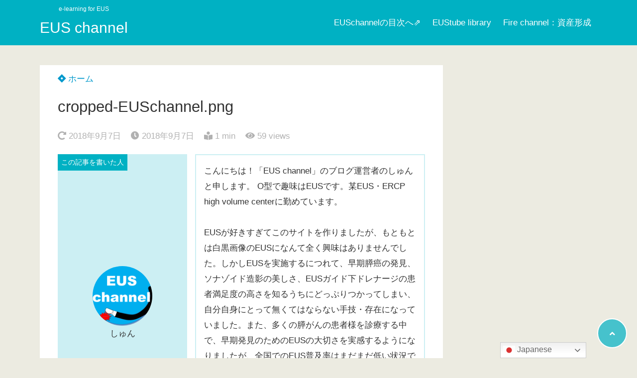

--- FILE ---
content_type: application/javascript; charset=utf-8;
request_url: https://dalc.valuecommerce.com/app3?p=885508291&_s=https%3A%2F%2Fmasterofeus.com%2Fcropped-euschannel-png%2F&vf=iVBORw0KGgoAAAANSUhEUgAAAAMAAAADCAYAAABWKLW%2FAAAAMElEQVQYV2NkFGP4nxG1jcFoghcDY1E38%2F95wukMv95MZ2DM5er6P%2B%2FZPoYvAjsYAArJDzAsYYBYAAAAAElFTkSuQmCC
body_size: 1749
content:
vc_linkswitch_callback({"t":"6970b69b","r":"aXC2mwANSZkDEJ5qCooD7AqKC5ZgKA","ub":"aXC2mwAAcosDEJ5qCooBbQqKC%2FBI%2Fw%3D%3D","vcid":"u4WzEjt_fg-TZkAFGvh1GqxJhGmv8_5IhMWBSg67d5-_7oyXMx7EYpzSZBCuK50q","vcpub":"0.870809","fudemame.net":{"a":"2425347","m":"2376577","g":"805b50ef8e"},"www.molekule.jp":{"a":"2425347","m":"2376577","g":"805b50ef8e"},"shopping.geocities.jp":{"a":"2695956","m":"2201292","g":"e67321a08e"},"sourcenext.com":{"a":"2425347","m":"2376577","g":"805b50ef8e"},"shopping.yahoo.co.jp":{"a":"2695956","m":"2201292","g":"e67321a08e"},"meetingowl.jp":{"a":"2425347","m":"2376577","g":"805b50ef8e"},"d1ys6hwpe74y8z.cloudfront.net":{"a":"2817906","m":"3414447","g":"654d49378e"},"approach.yahoo.co.jp":{"a":"2695956","m":"2201292","g":"e67321a08e"},"furusatohonpo.jp":{"a":"2817906","m":"3414447","g":"654d49378e"},"pocketalk.jp":{"a":"2425347","m":"2376577","g":"805b50ef8e"},"paypaystep.yahoo.co.jp":{"a":"2695956","m":"2201292","g":"e67321a08e"},"fudeoh.com":{"a":"2425347","m":"2376577","g":"805b50ef8e"},"kinokuniya.co.jp":{"a":"2118836","m":"2195689","g":"c00cfdf48e"},"chou-jimaku.com":{"a":"2425347","m":"2376577","g":"805b50ef8e"},"renta.papy.co.jp/renta/sc/frm/item":{"a":"2302765","m":"2433833","g":"0f7de77d9a","sp":"ref%3Dvc"},"l":4,"paypaymall.yahoo.co.jp":{"a":"2695956","m":"2201292","g":"e67321a08e"},"p":885508291,"valuecommerce.ne.jp":{"a":"2803077","m":"4","g":"d6fa89e588"},"s":3430306,"sec.sourcenext.info":{"a":"2425347","m":"2376577","g":"805b50ef8e"},"valuecommerce.com":{"a":"2803077","m":"4","g":"d6fa89e588"},"papy.co.jp/vcdummy":{"a":"2302765","m":"2433833","g":"0f7de77d9a","sp":"ref%3Dvc"},"mini-shopping.yahoo.co.jp":{"a":"2695956","m":"2201292","g":"e67321a08e"}})